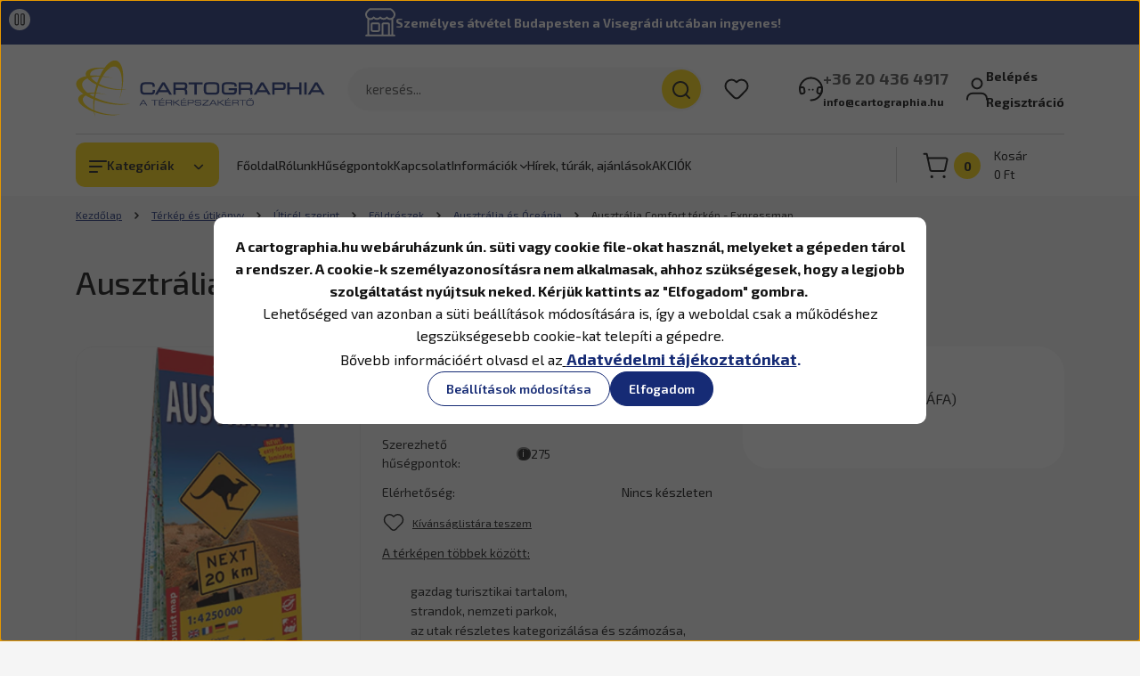

--- FILE ---
content_type: text/html; charset=UTF-8
request_url: https://cartographia.hu/_fragment?_path=_format%3Dhtml%26_locale%3Den%26_controller%3Dmodule%252Fcart&_hash=YmqRtyueDSVBIqcCSQbtcKRtZco%2FlWhfRJsPkrfH7IY%3D
body_size: 3763
content:

<div class="js-cart-ajax">
    <div class="side-cart-inner">
        <div class="cart__list">
            <a href="index.php?route=checkout/cart" class="drawer__header cart__list-header btn btn-primary btn-with-arrow-icon">
                <span id="cart__list-header-title" class="cart__header-name h3 font-weight-700 ">
                    <svg width="29" height="29" viewBox="0 0 29 29" fill="none" xmlns="http://www.w3.org/2000/svg" aria-hidden="true">
    <path d="M5.65246 6.60239L4.58555 1.80371H1.5" stroke="currentColor" stroke-width="2" stroke-linecap="round" stroke-linejoin="round"/>
    <path fill-rule="evenodd" clip-rule="evenodd" d="M8.47077 19.7349L5.65234 6.60254H25.8996C26.9185 6.60254 27.6767 7.54148 27.4639 8.53801L25.0614 19.7349C24.903 20.4723 24.252 20.9986 23.497 20.9986H10.0335C9.28014 20.9986 8.62912 20.4723 8.47077 19.7349Z" stroke="currentColor" stroke-width="2" stroke-linecap="round" stroke-linejoin="round"/>
    <path d="M24.0407 26.7966C23.7096 26.7966 23.4409 27.0654 23.4441 27.3965C23.4441 27.7276 23.7128 27.9963 24.0439 27.9963C24.375 27.9963 24.6438 27.7276 24.6438 27.3965C24.6422 27.0654 24.3734 26.7966 24.0407 26.7966" stroke="currentColor" stroke-width="2" stroke-linecap="round" stroke-linejoin="round"/>
    <path d="M10.2701 26.7966C9.93894 26.7966 9.67022 27.0654 9.67342 27.3965C9.67182 27.7276 9.94054 27.9963 10.2716 27.9963C10.6028 27.9963 10.8715 27.7276 10.8715 27.3965C10.8715 27.0654 10.6028 26.7966 10.2701 26.7966" stroke="currentColor" stroke-width="2" stroke-linecap="round" stroke-linejoin="round"/>
</svg>

                                            Kosár
                                    </span>
				<span class="btn-arrow-icon">
					<svg width="19" height="10" viewBox="0 0 19 10" fill="none" xmlns="http://www.w3.org/2000/svg" aria-hidden="true">
    <path fill-rule="evenodd" clip-rule="evenodd" d="M0.96232 4.4936H16.7787L13.8345 1.46115C13.6194 1.24102 13.6194 0.884658 13.8345 0.665094C14.0496 0.444968 14.3979 0.444968 14.6125 0.665094L18.4232 4.60169C18.6351 4.81844 18.6351 5.181 18.4232 5.39775L14.6125 9.33491C14.3974 9.55503 14.0491 9.55503 13.8345 9.33491C13.6194 9.11478 13.6194 8.75841 13.8345 8.53885L16.7787 5.61956H0.96232C0.658602 5.61956 0.412109 5.36735 0.412109 5.05658C0.412109 4.74581 0.658602 4.4936 0.96232 4.4936Z" fill="currentColor"/>
</svg>
				</span>
                <button id="js-mini-cart__button_close"
                        data-drawer-close
                        class="js-sidebar-cart__button_close sr-drawer-close sidebar-cart__button_close btn"
                        aria-label="Bezárás"
                >
                    <svg width="19" height="19" viewBox="0 0 19 19" fill="none" xmlns="http://www.w3.org/2000/svg" aria-hidden="true">
    <path d="M16.038 0.481812L18.6307 3.07454L3.07434 18.6309L0.481616 16.0382L16.038 0.481812Z" fill="currentColor"/>
    <path d="M3.07434 0.481812L18.6307 16.0382L16.038 18.6309L0.481615 3.07454L3.07434 0.481812Z" fill="currentColor"/>
</svg>
                </button>
            </a>
                        <div class="cart__list-empty d-flex h-100 flex-column align-items-center justify-content-start">
                <svg width="98" height="98" viewBox="0 0 98 98" fill="none" xmlns="http://www.w3.org/2000/svg" aria-hidden="true">
    <g>
        <path d="M70.9945 95.5001C84.5612 95.5001 95.6612 84.4001 95.6612 70.8335C95.6612 57.2669 84.5612 46.167 70.9945 46.167C57.4279 46.167 46.3279 57.2669 46.3279 70.8335C46.3279 84.4001 57.0168 95.5001 70.9945 95.5001Z" stroke="#141414" stroke-width="4.5" stroke-linecap="round" stroke-linejoin="round"/>
        <path d="M70.9951 58.4998V83.1663" stroke="#141414" stroke-width="4.5" stroke-linecap="round" stroke-linejoin="round"/>
        <path d="M58.6624 70.8325H83.329" stroke="#141414" stroke-width="4.5" stroke-linecap="round" stroke-linejoin="round"/>
        <path d="M32.3502 70.8331H17.5502C14.6724 70.8331 12.6169 68.7777 11.7946 66.311L3.16128 29.3112C2.75017 27.6667 3.16127 25.6115 3.98349 23.9671C5.21683 22.3226 6.86129 21.5 8.50574 21.5H82.9168C84.9724 21.5 86.6168 22.3226 87.439 23.9671C88.2613 25.6115 89.0835 27.2556 88.2612 29.3112L87.028 34.6558" stroke="#141414" stroke-width="4.5" stroke-linecap="round" stroke-linejoin="round"/>
        <path d="M15.4951 21.4999L33.9951 3" stroke="#141414" stroke-width="4.5" stroke-linecap="round" stroke-linejoin="round"/>
        <path d="M77.1623 21.4999L58.6624 3" stroke="#141414" stroke-width="4.5" stroke-linecap="round" stroke-linejoin="round"/>
    </g>
</svg>

                <div class="cart__list-empty-content">
                    0 árucikk
                </div>
            </div>
                    </div>
    </div>
</div>

    <script>var CART_MODULE=$('#js-cart');var CART_MODULE_DELETE='js-cart-delete';var CONFIRM='Biztos vagy benne?';</script>
            <script>$(document).on("cart#loaded",function(){var ajaxOptions={cartModule:CART_MODULE};ajaxOptions.imageEffect=false;new AjaxCart(ajaxOptions);});</script>        <script>
            var cartModuleAddScript = document.createElement('script');
            cartModuleAddScript.setAttribute('src', 'https://cartographiaws.cdn.shoprenter.hu/web/compiled/js/ajax_cart.js?v=1768907442');
            document.body.appendChild(cartModuleAddScript);
        </script>
    
<script>
    let headerCartQuantity = document.querySelector('.js-mini-cart-quantity');
    let headerCartTotalAmount = document.querySelector('.js-mini-cart-value');
    let headerCartLink = document.querySelector('.js-header-cart__link');
    let headerCartStatus = document.querySelector('.js-header-cart-status');

    let cartText = 'termék a kosárban – összesen';
    let updatedCartText = 'A kosár frissült.'

    if (headerCartQuantity && headerCartTotalAmount) {
        let productCount = '0' || ' ';
        let totalAmount = '0 Ft' || ' ';

        headerCartQuantity.textContent = productCount;
        headerCartTotalAmount.textContent = totalAmount;
        if (headerCartLink) {
            headerCartLink.setAttribute('aria-label', `${productCount} ${cartText} ${totalAmount}`);
        }
    }

    var cartModuleDeleteScript = document.createElement('script');
    cartModuleDeleteScript.setAttribute('src', 'https://cartographiaws.cdn.shoprenter.hu/web/compiled/js/cart_delete.js?v=1768907442');
    document.body.appendChild(cartModuleDeleteScript);

    ShopRenter.onCartUpdate(function(event) {
        var cartModuleMiddle = document.querySelector('.js-cart-ajax');

        if (cartModuleMiddle) {
            cartModuleMiddle.outerHTML = event.detail.data.html;
        }
        if (headerCartQuantity && headerCartTotalAmount) {
            let updatedCount = event.detail.data.countProducts;
            let updatedTotal = event.detail.data.total;

            headerCartQuantity.textContent = updatedCount;
            headerCartTotalAmount.textContent = updatedTotal;

            if (headerCartLink) {
                headerCartLink.setAttribute('aria-label', `${updatedCount} ${cartText} ${updatedTotal}`);
            }

            if (headerCartStatus) {
                headerCartStatus.textContent = `${updatedCartText} ${updatedCount} ${cartText} ${updatedTotal}`;
            }

            var firstProductLink = document.querySelector('a.ac-prod-name:first-of-type');
            if (firstProductLink) {
                firstProductLink.focus();
                firstProductLink.classList.add('focused-outline');
                }
        }
    });

    // Funkció a gombok eseménykezelőinek hozzáadásához
    function attachEventListeners() {
        const cartQuantities = document.querySelectorAll('.js-cart-list-item-quantity');

        cartQuantities.forEach(function(cartQuantity) {
            // Ellenőrizzük, hogy már van-e eseménykezelő a gombokhoz
            if (cartQuantity.hasAttribute('data-listeners-attached')) {
                return; // Ha már hozzáadtuk, akkor nem csinálunk semmit
            }

            const decreaseButton = cartQuantity.querySelector('.js-quantity-wrapper-element__btn--decrease');
            const increaseButton = cartQuantity.querySelector('.js-quantity-wrapper-element__btn--increase');
            const quantityInput = cartQuantity.querySelector('.js-quantity-input');
            let productCartKey = '';
            let quantityStep = 1;
            let minimumQty = 1;
            let maximumQty = '';
            if (quantityInput !== null) {
                productCartKey = quantityInput.dataset.cartKey;
                quantityStep =  (quantityInput.hasAttribute('step')) ? parseInt(quantityInput.step, 10) : quantityStep;
                minimumQty = (quantityInput.hasAttribute('min')) ? parseInt(quantityInput.min, 10): minimumQty;
                maximumQty = (quantityInput.hasAttribute('max')) ? parseInt(quantityInput.max, 10): maximumQty;
            }

            // Egyedi timeoutId minden cart-quantity blokkhoz
            let timeoutId;


            function updateButtonState() {
                const currentValue = parseInt(quantityInput.value, 10);
                if (decreaseButton) {
                    decreaseButton.disabled = currentValue <= minimumQty;
                }
            }

            // Csökkentés
            if (decreaseButton !== null) {
                decreaseButton.addEventListener('click', function () {
                    let currentValue = parseInt(quantityInput.value, 10);
                    if (currentValue > quantityStep) {
                        quantityInput.value = currentValue - quantityStep;
                        debounceUpdateCart(quantityInput, productCartKey); // Frissítés késleltetve
                    }
                    updateButtonState();
                });
            }


            // Növelés
            if (increaseButton !== null) {
                increaseButton.addEventListener('click', function () {
                    let currentValue = parseInt(quantityInput.value, 10);
                    quantityInput.value = currentValue + quantityStep;
                    debounceUpdateCart(quantityInput, productCartKey);
                    updateButtonState();
                });
            }

            if (quantityInput !== null) {
                // Figyelő az input értékének változására
                quantityInput.addEventListener('input', function () {
                    console.log('Mennyiség módosítva:', quantityInput.value);
                    debounceUpdateCart(quantityInput, productCartKey);
                    updateButtonState();
                });

                // Enter billentyű leütése esetén azonnali frissítés
                quantityInput.addEventListener('keydown', function (event) {
                    if (event.key === "Enter") {
                        event.preventDefault();
                        updateCart(quantityInput, productCartKey);
                    }
                });
            }

            // Debounce-ot beállítunk minden blokkhoz
            function debounceUpdateCart(quantityInput, productCartKey) {
                // Ha már van egy időzítő az adott blokkhoz, töröljük azt, és újraindítjuk
                clearTimeout(timeoutId);

                // Késleltetve hívjuk meg a frissítést
                timeoutId = setTimeout(function() {
                    updateCart(quantityInput, productCartKey);
                }, 1000); // 1000 ms = 1 másodperc késleltetés
            }

            // Kosár frissítését végző funkció
            function updateCart(quantityInput, productCartKey) {
                if (productCartKey === '') {
                    return;
                }
                const quantity = quantityInput.value;   // Lekérjük a módosított mennyiséget
                const isPackageOfferInput = quantityInput.classList.contains('js-package-offer-input');

                let data = {
                    update: productCartKey,   // Frissítés jelzése
                    quantity: quantity       // A mennyiség elküldése
                }

                if (isPackageOfferInput) {
                    data = {
                        updatePackageOffer: productCartKey,   // Frissítés jelzése
                        quantity: quantity       // A mennyiség elküldése
                    }
                }

                // Itt hívjuk meg az AJAX-t a kosár frissítésére
                $.ajax({
                    type: 'post',
                    url: 'index.php?route=module/cart/callback', // Kosár frissítése
                    dataType: 'json',
                    data: data,
                    success: function (json) {
                        if (window.localStorage) {
                            window.localStorage.setItem('cartModified', 1);
                        }

                        var cartChangedEvent = new CustomEvent('cartChanged', {
                            'detail': {
                                'data': json,
                                'cartToken': json.hasOwnProperty('cartToken') ? json.cartToken : '',
                                'products': json.products
                            }
                        });
                        document.dispatchEvent(cartChangedEvent);
                    }
                });
            }

            // Markoljuk, hogy a gombokhoz hozzáadtuk az eseménykezelőt
            cartQuantity.setAttribute('data-listeners-attached', 'true');
            updateButtonState();
        });
    }

    // Alapértelmezett betöltés
    attachEventListeners();

    // MutationObserver a dinamikusan betöltődő elemekhez
    const observer = new MutationObserver(function(mutations) {
        mutations.forEach(function(mutation) {
            if (mutation.type === 'childList') {
                attachEventListeners();
            }
        });
    });

    // A DOM változásokat figyelő observer beállítása
    observer.observe(document.body, {
        childList: true,
        subtree: true

    });
</script>


--- FILE ---
content_type: text/css; charset=utf-8
request_url: https://cartographiaws.cdn.shoprenter.hu/catalog/view/theme/hamburg_global/minified/template/assets/component-secondary-image.css?v=1741119769.1768910444.cartographiaws
body_size: 194
content:
.secondary-image-active .product-card__image{transition:opacity .2s ease-in-out 0s;will-change:opacity}.product-card__image-secondary{top:0;left:0;right:0;bottom:0;margin:auto;opacity:0;border-radius:var(--corner_15)}.secondary-image-active .product-card-image:hover .product-card__image-secondary{opacity:1}

--- FILE ---
content_type: text/css; charset=utf-8
request_url: https://cartographiaws.cdn.shoprenter.hu/catalog/view/theme/hamburg_global/minified/template/assets/module-product-advantages.css?v=1748351766.1768910824.cartographiaws
body_size: 550
content:
.product-advantages-grid{border-radius:var(--corner_10);padding:20px 15px;display:grid;grid-gap:15px;background-color:#fff}.product-advantages-item__image-wrapper{background-color:var(--bs-body-bg);border-radius:var(--corner_10);width:60px;height:107px;flex-shrink:0}.product-advantages-item{gap:10px}.product-advantages-item__title{font-size:1rem;font-weight:700;line-height:1.5;text-transform:uppercase;margin-bottom:5px}.product-advantages-item__text{font-size:.75rem;opacity:.8}@media (min-width:992px){.product-advantages-grid{grid-template-columns:1fr 1fr 1fr;padding:25px 20px;border-radius:var(--corner_20);grid-gap:20px}.product-advantages-item{gap:15px}}